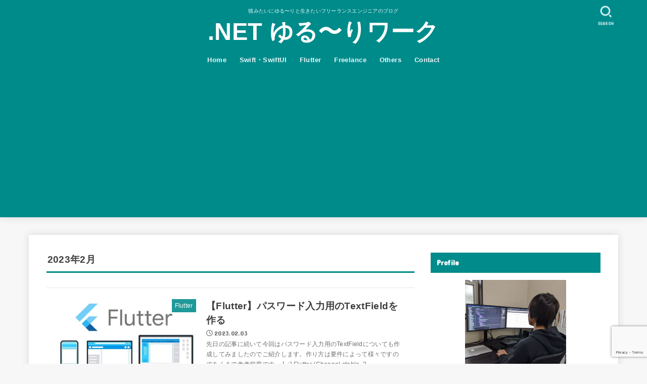

--- FILE ---
content_type: text/html; charset=utf-8
request_url: https://www.google.com/recaptcha/api2/anchor?ar=1&k=6LcdStIUAAAAAAsvO67wMjLL_cdmoxW084pb9-8v&co=aHR0cHM6Ly93d3cueXVydXJpd29yay5uZXQ6NDQz&hl=en&v=N67nZn4AqZkNcbeMu4prBgzg&size=invisible&anchor-ms=20000&execute-ms=30000&cb=ry8i8hh1gdmu
body_size: 48511
content:
<!DOCTYPE HTML><html dir="ltr" lang="en"><head><meta http-equiv="Content-Type" content="text/html; charset=UTF-8">
<meta http-equiv="X-UA-Compatible" content="IE=edge">
<title>reCAPTCHA</title>
<style type="text/css">
/* cyrillic-ext */
@font-face {
  font-family: 'Roboto';
  font-style: normal;
  font-weight: 400;
  font-stretch: 100%;
  src: url(//fonts.gstatic.com/s/roboto/v48/KFO7CnqEu92Fr1ME7kSn66aGLdTylUAMa3GUBHMdazTgWw.woff2) format('woff2');
  unicode-range: U+0460-052F, U+1C80-1C8A, U+20B4, U+2DE0-2DFF, U+A640-A69F, U+FE2E-FE2F;
}
/* cyrillic */
@font-face {
  font-family: 'Roboto';
  font-style: normal;
  font-weight: 400;
  font-stretch: 100%;
  src: url(//fonts.gstatic.com/s/roboto/v48/KFO7CnqEu92Fr1ME7kSn66aGLdTylUAMa3iUBHMdazTgWw.woff2) format('woff2');
  unicode-range: U+0301, U+0400-045F, U+0490-0491, U+04B0-04B1, U+2116;
}
/* greek-ext */
@font-face {
  font-family: 'Roboto';
  font-style: normal;
  font-weight: 400;
  font-stretch: 100%;
  src: url(//fonts.gstatic.com/s/roboto/v48/KFO7CnqEu92Fr1ME7kSn66aGLdTylUAMa3CUBHMdazTgWw.woff2) format('woff2');
  unicode-range: U+1F00-1FFF;
}
/* greek */
@font-face {
  font-family: 'Roboto';
  font-style: normal;
  font-weight: 400;
  font-stretch: 100%;
  src: url(//fonts.gstatic.com/s/roboto/v48/KFO7CnqEu92Fr1ME7kSn66aGLdTylUAMa3-UBHMdazTgWw.woff2) format('woff2');
  unicode-range: U+0370-0377, U+037A-037F, U+0384-038A, U+038C, U+038E-03A1, U+03A3-03FF;
}
/* math */
@font-face {
  font-family: 'Roboto';
  font-style: normal;
  font-weight: 400;
  font-stretch: 100%;
  src: url(//fonts.gstatic.com/s/roboto/v48/KFO7CnqEu92Fr1ME7kSn66aGLdTylUAMawCUBHMdazTgWw.woff2) format('woff2');
  unicode-range: U+0302-0303, U+0305, U+0307-0308, U+0310, U+0312, U+0315, U+031A, U+0326-0327, U+032C, U+032F-0330, U+0332-0333, U+0338, U+033A, U+0346, U+034D, U+0391-03A1, U+03A3-03A9, U+03B1-03C9, U+03D1, U+03D5-03D6, U+03F0-03F1, U+03F4-03F5, U+2016-2017, U+2034-2038, U+203C, U+2040, U+2043, U+2047, U+2050, U+2057, U+205F, U+2070-2071, U+2074-208E, U+2090-209C, U+20D0-20DC, U+20E1, U+20E5-20EF, U+2100-2112, U+2114-2115, U+2117-2121, U+2123-214F, U+2190, U+2192, U+2194-21AE, U+21B0-21E5, U+21F1-21F2, U+21F4-2211, U+2213-2214, U+2216-22FF, U+2308-230B, U+2310, U+2319, U+231C-2321, U+2336-237A, U+237C, U+2395, U+239B-23B7, U+23D0, U+23DC-23E1, U+2474-2475, U+25AF, U+25B3, U+25B7, U+25BD, U+25C1, U+25CA, U+25CC, U+25FB, U+266D-266F, U+27C0-27FF, U+2900-2AFF, U+2B0E-2B11, U+2B30-2B4C, U+2BFE, U+3030, U+FF5B, U+FF5D, U+1D400-1D7FF, U+1EE00-1EEFF;
}
/* symbols */
@font-face {
  font-family: 'Roboto';
  font-style: normal;
  font-weight: 400;
  font-stretch: 100%;
  src: url(//fonts.gstatic.com/s/roboto/v48/KFO7CnqEu92Fr1ME7kSn66aGLdTylUAMaxKUBHMdazTgWw.woff2) format('woff2');
  unicode-range: U+0001-000C, U+000E-001F, U+007F-009F, U+20DD-20E0, U+20E2-20E4, U+2150-218F, U+2190, U+2192, U+2194-2199, U+21AF, U+21E6-21F0, U+21F3, U+2218-2219, U+2299, U+22C4-22C6, U+2300-243F, U+2440-244A, U+2460-24FF, U+25A0-27BF, U+2800-28FF, U+2921-2922, U+2981, U+29BF, U+29EB, U+2B00-2BFF, U+4DC0-4DFF, U+FFF9-FFFB, U+10140-1018E, U+10190-1019C, U+101A0, U+101D0-101FD, U+102E0-102FB, U+10E60-10E7E, U+1D2C0-1D2D3, U+1D2E0-1D37F, U+1F000-1F0FF, U+1F100-1F1AD, U+1F1E6-1F1FF, U+1F30D-1F30F, U+1F315, U+1F31C, U+1F31E, U+1F320-1F32C, U+1F336, U+1F378, U+1F37D, U+1F382, U+1F393-1F39F, U+1F3A7-1F3A8, U+1F3AC-1F3AF, U+1F3C2, U+1F3C4-1F3C6, U+1F3CA-1F3CE, U+1F3D4-1F3E0, U+1F3ED, U+1F3F1-1F3F3, U+1F3F5-1F3F7, U+1F408, U+1F415, U+1F41F, U+1F426, U+1F43F, U+1F441-1F442, U+1F444, U+1F446-1F449, U+1F44C-1F44E, U+1F453, U+1F46A, U+1F47D, U+1F4A3, U+1F4B0, U+1F4B3, U+1F4B9, U+1F4BB, U+1F4BF, U+1F4C8-1F4CB, U+1F4D6, U+1F4DA, U+1F4DF, U+1F4E3-1F4E6, U+1F4EA-1F4ED, U+1F4F7, U+1F4F9-1F4FB, U+1F4FD-1F4FE, U+1F503, U+1F507-1F50B, U+1F50D, U+1F512-1F513, U+1F53E-1F54A, U+1F54F-1F5FA, U+1F610, U+1F650-1F67F, U+1F687, U+1F68D, U+1F691, U+1F694, U+1F698, U+1F6AD, U+1F6B2, U+1F6B9-1F6BA, U+1F6BC, U+1F6C6-1F6CF, U+1F6D3-1F6D7, U+1F6E0-1F6EA, U+1F6F0-1F6F3, U+1F6F7-1F6FC, U+1F700-1F7FF, U+1F800-1F80B, U+1F810-1F847, U+1F850-1F859, U+1F860-1F887, U+1F890-1F8AD, U+1F8B0-1F8BB, U+1F8C0-1F8C1, U+1F900-1F90B, U+1F93B, U+1F946, U+1F984, U+1F996, U+1F9E9, U+1FA00-1FA6F, U+1FA70-1FA7C, U+1FA80-1FA89, U+1FA8F-1FAC6, U+1FACE-1FADC, U+1FADF-1FAE9, U+1FAF0-1FAF8, U+1FB00-1FBFF;
}
/* vietnamese */
@font-face {
  font-family: 'Roboto';
  font-style: normal;
  font-weight: 400;
  font-stretch: 100%;
  src: url(//fonts.gstatic.com/s/roboto/v48/KFO7CnqEu92Fr1ME7kSn66aGLdTylUAMa3OUBHMdazTgWw.woff2) format('woff2');
  unicode-range: U+0102-0103, U+0110-0111, U+0128-0129, U+0168-0169, U+01A0-01A1, U+01AF-01B0, U+0300-0301, U+0303-0304, U+0308-0309, U+0323, U+0329, U+1EA0-1EF9, U+20AB;
}
/* latin-ext */
@font-face {
  font-family: 'Roboto';
  font-style: normal;
  font-weight: 400;
  font-stretch: 100%;
  src: url(//fonts.gstatic.com/s/roboto/v48/KFO7CnqEu92Fr1ME7kSn66aGLdTylUAMa3KUBHMdazTgWw.woff2) format('woff2');
  unicode-range: U+0100-02BA, U+02BD-02C5, U+02C7-02CC, U+02CE-02D7, U+02DD-02FF, U+0304, U+0308, U+0329, U+1D00-1DBF, U+1E00-1E9F, U+1EF2-1EFF, U+2020, U+20A0-20AB, U+20AD-20C0, U+2113, U+2C60-2C7F, U+A720-A7FF;
}
/* latin */
@font-face {
  font-family: 'Roboto';
  font-style: normal;
  font-weight: 400;
  font-stretch: 100%;
  src: url(//fonts.gstatic.com/s/roboto/v48/KFO7CnqEu92Fr1ME7kSn66aGLdTylUAMa3yUBHMdazQ.woff2) format('woff2');
  unicode-range: U+0000-00FF, U+0131, U+0152-0153, U+02BB-02BC, U+02C6, U+02DA, U+02DC, U+0304, U+0308, U+0329, U+2000-206F, U+20AC, U+2122, U+2191, U+2193, U+2212, U+2215, U+FEFF, U+FFFD;
}
/* cyrillic-ext */
@font-face {
  font-family: 'Roboto';
  font-style: normal;
  font-weight: 500;
  font-stretch: 100%;
  src: url(//fonts.gstatic.com/s/roboto/v48/KFO7CnqEu92Fr1ME7kSn66aGLdTylUAMa3GUBHMdazTgWw.woff2) format('woff2');
  unicode-range: U+0460-052F, U+1C80-1C8A, U+20B4, U+2DE0-2DFF, U+A640-A69F, U+FE2E-FE2F;
}
/* cyrillic */
@font-face {
  font-family: 'Roboto';
  font-style: normal;
  font-weight: 500;
  font-stretch: 100%;
  src: url(//fonts.gstatic.com/s/roboto/v48/KFO7CnqEu92Fr1ME7kSn66aGLdTylUAMa3iUBHMdazTgWw.woff2) format('woff2');
  unicode-range: U+0301, U+0400-045F, U+0490-0491, U+04B0-04B1, U+2116;
}
/* greek-ext */
@font-face {
  font-family: 'Roboto';
  font-style: normal;
  font-weight: 500;
  font-stretch: 100%;
  src: url(//fonts.gstatic.com/s/roboto/v48/KFO7CnqEu92Fr1ME7kSn66aGLdTylUAMa3CUBHMdazTgWw.woff2) format('woff2');
  unicode-range: U+1F00-1FFF;
}
/* greek */
@font-face {
  font-family: 'Roboto';
  font-style: normal;
  font-weight: 500;
  font-stretch: 100%;
  src: url(//fonts.gstatic.com/s/roboto/v48/KFO7CnqEu92Fr1ME7kSn66aGLdTylUAMa3-UBHMdazTgWw.woff2) format('woff2');
  unicode-range: U+0370-0377, U+037A-037F, U+0384-038A, U+038C, U+038E-03A1, U+03A3-03FF;
}
/* math */
@font-face {
  font-family: 'Roboto';
  font-style: normal;
  font-weight: 500;
  font-stretch: 100%;
  src: url(//fonts.gstatic.com/s/roboto/v48/KFO7CnqEu92Fr1ME7kSn66aGLdTylUAMawCUBHMdazTgWw.woff2) format('woff2');
  unicode-range: U+0302-0303, U+0305, U+0307-0308, U+0310, U+0312, U+0315, U+031A, U+0326-0327, U+032C, U+032F-0330, U+0332-0333, U+0338, U+033A, U+0346, U+034D, U+0391-03A1, U+03A3-03A9, U+03B1-03C9, U+03D1, U+03D5-03D6, U+03F0-03F1, U+03F4-03F5, U+2016-2017, U+2034-2038, U+203C, U+2040, U+2043, U+2047, U+2050, U+2057, U+205F, U+2070-2071, U+2074-208E, U+2090-209C, U+20D0-20DC, U+20E1, U+20E5-20EF, U+2100-2112, U+2114-2115, U+2117-2121, U+2123-214F, U+2190, U+2192, U+2194-21AE, U+21B0-21E5, U+21F1-21F2, U+21F4-2211, U+2213-2214, U+2216-22FF, U+2308-230B, U+2310, U+2319, U+231C-2321, U+2336-237A, U+237C, U+2395, U+239B-23B7, U+23D0, U+23DC-23E1, U+2474-2475, U+25AF, U+25B3, U+25B7, U+25BD, U+25C1, U+25CA, U+25CC, U+25FB, U+266D-266F, U+27C0-27FF, U+2900-2AFF, U+2B0E-2B11, U+2B30-2B4C, U+2BFE, U+3030, U+FF5B, U+FF5D, U+1D400-1D7FF, U+1EE00-1EEFF;
}
/* symbols */
@font-face {
  font-family: 'Roboto';
  font-style: normal;
  font-weight: 500;
  font-stretch: 100%;
  src: url(//fonts.gstatic.com/s/roboto/v48/KFO7CnqEu92Fr1ME7kSn66aGLdTylUAMaxKUBHMdazTgWw.woff2) format('woff2');
  unicode-range: U+0001-000C, U+000E-001F, U+007F-009F, U+20DD-20E0, U+20E2-20E4, U+2150-218F, U+2190, U+2192, U+2194-2199, U+21AF, U+21E6-21F0, U+21F3, U+2218-2219, U+2299, U+22C4-22C6, U+2300-243F, U+2440-244A, U+2460-24FF, U+25A0-27BF, U+2800-28FF, U+2921-2922, U+2981, U+29BF, U+29EB, U+2B00-2BFF, U+4DC0-4DFF, U+FFF9-FFFB, U+10140-1018E, U+10190-1019C, U+101A0, U+101D0-101FD, U+102E0-102FB, U+10E60-10E7E, U+1D2C0-1D2D3, U+1D2E0-1D37F, U+1F000-1F0FF, U+1F100-1F1AD, U+1F1E6-1F1FF, U+1F30D-1F30F, U+1F315, U+1F31C, U+1F31E, U+1F320-1F32C, U+1F336, U+1F378, U+1F37D, U+1F382, U+1F393-1F39F, U+1F3A7-1F3A8, U+1F3AC-1F3AF, U+1F3C2, U+1F3C4-1F3C6, U+1F3CA-1F3CE, U+1F3D4-1F3E0, U+1F3ED, U+1F3F1-1F3F3, U+1F3F5-1F3F7, U+1F408, U+1F415, U+1F41F, U+1F426, U+1F43F, U+1F441-1F442, U+1F444, U+1F446-1F449, U+1F44C-1F44E, U+1F453, U+1F46A, U+1F47D, U+1F4A3, U+1F4B0, U+1F4B3, U+1F4B9, U+1F4BB, U+1F4BF, U+1F4C8-1F4CB, U+1F4D6, U+1F4DA, U+1F4DF, U+1F4E3-1F4E6, U+1F4EA-1F4ED, U+1F4F7, U+1F4F9-1F4FB, U+1F4FD-1F4FE, U+1F503, U+1F507-1F50B, U+1F50D, U+1F512-1F513, U+1F53E-1F54A, U+1F54F-1F5FA, U+1F610, U+1F650-1F67F, U+1F687, U+1F68D, U+1F691, U+1F694, U+1F698, U+1F6AD, U+1F6B2, U+1F6B9-1F6BA, U+1F6BC, U+1F6C6-1F6CF, U+1F6D3-1F6D7, U+1F6E0-1F6EA, U+1F6F0-1F6F3, U+1F6F7-1F6FC, U+1F700-1F7FF, U+1F800-1F80B, U+1F810-1F847, U+1F850-1F859, U+1F860-1F887, U+1F890-1F8AD, U+1F8B0-1F8BB, U+1F8C0-1F8C1, U+1F900-1F90B, U+1F93B, U+1F946, U+1F984, U+1F996, U+1F9E9, U+1FA00-1FA6F, U+1FA70-1FA7C, U+1FA80-1FA89, U+1FA8F-1FAC6, U+1FACE-1FADC, U+1FADF-1FAE9, U+1FAF0-1FAF8, U+1FB00-1FBFF;
}
/* vietnamese */
@font-face {
  font-family: 'Roboto';
  font-style: normal;
  font-weight: 500;
  font-stretch: 100%;
  src: url(//fonts.gstatic.com/s/roboto/v48/KFO7CnqEu92Fr1ME7kSn66aGLdTylUAMa3OUBHMdazTgWw.woff2) format('woff2');
  unicode-range: U+0102-0103, U+0110-0111, U+0128-0129, U+0168-0169, U+01A0-01A1, U+01AF-01B0, U+0300-0301, U+0303-0304, U+0308-0309, U+0323, U+0329, U+1EA0-1EF9, U+20AB;
}
/* latin-ext */
@font-face {
  font-family: 'Roboto';
  font-style: normal;
  font-weight: 500;
  font-stretch: 100%;
  src: url(//fonts.gstatic.com/s/roboto/v48/KFO7CnqEu92Fr1ME7kSn66aGLdTylUAMa3KUBHMdazTgWw.woff2) format('woff2');
  unicode-range: U+0100-02BA, U+02BD-02C5, U+02C7-02CC, U+02CE-02D7, U+02DD-02FF, U+0304, U+0308, U+0329, U+1D00-1DBF, U+1E00-1E9F, U+1EF2-1EFF, U+2020, U+20A0-20AB, U+20AD-20C0, U+2113, U+2C60-2C7F, U+A720-A7FF;
}
/* latin */
@font-face {
  font-family: 'Roboto';
  font-style: normal;
  font-weight: 500;
  font-stretch: 100%;
  src: url(//fonts.gstatic.com/s/roboto/v48/KFO7CnqEu92Fr1ME7kSn66aGLdTylUAMa3yUBHMdazQ.woff2) format('woff2');
  unicode-range: U+0000-00FF, U+0131, U+0152-0153, U+02BB-02BC, U+02C6, U+02DA, U+02DC, U+0304, U+0308, U+0329, U+2000-206F, U+20AC, U+2122, U+2191, U+2193, U+2212, U+2215, U+FEFF, U+FFFD;
}
/* cyrillic-ext */
@font-face {
  font-family: 'Roboto';
  font-style: normal;
  font-weight: 900;
  font-stretch: 100%;
  src: url(//fonts.gstatic.com/s/roboto/v48/KFO7CnqEu92Fr1ME7kSn66aGLdTylUAMa3GUBHMdazTgWw.woff2) format('woff2');
  unicode-range: U+0460-052F, U+1C80-1C8A, U+20B4, U+2DE0-2DFF, U+A640-A69F, U+FE2E-FE2F;
}
/* cyrillic */
@font-face {
  font-family: 'Roboto';
  font-style: normal;
  font-weight: 900;
  font-stretch: 100%;
  src: url(//fonts.gstatic.com/s/roboto/v48/KFO7CnqEu92Fr1ME7kSn66aGLdTylUAMa3iUBHMdazTgWw.woff2) format('woff2');
  unicode-range: U+0301, U+0400-045F, U+0490-0491, U+04B0-04B1, U+2116;
}
/* greek-ext */
@font-face {
  font-family: 'Roboto';
  font-style: normal;
  font-weight: 900;
  font-stretch: 100%;
  src: url(//fonts.gstatic.com/s/roboto/v48/KFO7CnqEu92Fr1ME7kSn66aGLdTylUAMa3CUBHMdazTgWw.woff2) format('woff2');
  unicode-range: U+1F00-1FFF;
}
/* greek */
@font-face {
  font-family: 'Roboto';
  font-style: normal;
  font-weight: 900;
  font-stretch: 100%;
  src: url(//fonts.gstatic.com/s/roboto/v48/KFO7CnqEu92Fr1ME7kSn66aGLdTylUAMa3-UBHMdazTgWw.woff2) format('woff2');
  unicode-range: U+0370-0377, U+037A-037F, U+0384-038A, U+038C, U+038E-03A1, U+03A3-03FF;
}
/* math */
@font-face {
  font-family: 'Roboto';
  font-style: normal;
  font-weight: 900;
  font-stretch: 100%;
  src: url(//fonts.gstatic.com/s/roboto/v48/KFO7CnqEu92Fr1ME7kSn66aGLdTylUAMawCUBHMdazTgWw.woff2) format('woff2');
  unicode-range: U+0302-0303, U+0305, U+0307-0308, U+0310, U+0312, U+0315, U+031A, U+0326-0327, U+032C, U+032F-0330, U+0332-0333, U+0338, U+033A, U+0346, U+034D, U+0391-03A1, U+03A3-03A9, U+03B1-03C9, U+03D1, U+03D5-03D6, U+03F0-03F1, U+03F4-03F5, U+2016-2017, U+2034-2038, U+203C, U+2040, U+2043, U+2047, U+2050, U+2057, U+205F, U+2070-2071, U+2074-208E, U+2090-209C, U+20D0-20DC, U+20E1, U+20E5-20EF, U+2100-2112, U+2114-2115, U+2117-2121, U+2123-214F, U+2190, U+2192, U+2194-21AE, U+21B0-21E5, U+21F1-21F2, U+21F4-2211, U+2213-2214, U+2216-22FF, U+2308-230B, U+2310, U+2319, U+231C-2321, U+2336-237A, U+237C, U+2395, U+239B-23B7, U+23D0, U+23DC-23E1, U+2474-2475, U+25AF, U+25B3, U+25B7, U+25BD, U+25C1, U+25CA, U+25CC, U+25FB, U+266D-266F, U+27C0-27FF, U+2900-2AFF, U+2B0E-2B11, U+2B30-2B4C, U+2BFE, U+3030, U+FF5B, U+FF5D, U+1D400-1D7FF, U+1EE00-1EEFF;
}
/* symbols */
@font-face {
  font-family: 'Roboto';
  font-style: normal;
  font-weight: 900;
  font-stretch: 100%;
  src: url(//fonts.gstatic.com/s/roboto/v48/KFO7CnqEu92Fr1ME7kSn66aGLdTylUAMaxKUBHMdazTgWw.woff2) format('woff2');
  unicode-range: U+0001-000C, U+000E-001F, U+007F-009F, U+20DD-20E0, U+20E2-20E4, U+2150-218F, U+2190, U+2192, U+2194-2199, U+21AF, U+21E6-21F0, U+21F3, U+2218-2219, U+2299, U+22C4-22C6, U+2300-243F, U+2440-244A, U+2460-24FF, U+25A0-27BF, U+2800-28FF, U+2921-2922, U+2981, U+29BF, U+29EB, U+2B00-2BFF, U+4DC0-4DFF, U+FFF9-FFFB, U+10140-1018E, U+10190-1019C, U+101A0, U+101D0-101FD, U+102E0-102FB, U+10E60-10E7E, U+1D2C0-1D2D3, U+1D2E0-1D37F, U+1F000-1F0FF, U+1F100-1F1AD, U+1F1E6-1F1FF, U+1F30D-1F30F, U+1F315, U+1F31C, U+1F31E, U+1F320-1F32C, U+1F336, U+1F378, U+1F37D, U+1F382, U+1F393-1F39F, U+1F3A7-1F3A8, U+1F3AC-1F3AF, U+1F3C2, U+1F3C4-1F3C6, U+1F3CA-1F3CE, U+1F3D4-1F3E0, U+1F3ED, U+1F3F1-1F3F3, U+1F3F5-1F3F7, U+1F408, U+1F415, U+1F41F, U+1F426, U+1F43F, U+1F441-1F442, U+1F444, U+1F446-1F449, U+1F44C-1F44E, U+1F453, U+1F46A, U+1F47D, U+1F4A3, U+1F4B0, U+1F4B3, U+1F4B9, U+1F4BB, U+1F4BF, U+1F4C8-1F4CB, U+1F4D6, U+1F4DA, U+1F4DF, U+1F4E3-1F4E6, U+1F4EA-1F4ED, U+1F4F7, U+1F4F9-1F4FB, U+1F4FD-1F4FE, U+1F503, U+1F507-1F50B, U+1F50D, U+1F512-1F513, U+1F53E-1F54A, U+1F54F-1F5FA, U+1F610, U+1F650-1F67F, U+1F687, U+1F68D, U+1F691, U+1F694, U+1F698, U+1F6AD, U+1F6B2, U+1F6B9-1F6BA, U+1F6BC, U+1F6C6-1F6CF, U+1F6D3-1F6D7, U+1F6E0-1F6EA, U+1F6F0-1F6F3, U+1F6F7-1F6FC, U+1F700-1F7FF, U+1F800-1F80B, U+1F810-1F847, U+1F850-1F859, U+1F860-1F887, U+1F890-1F8AD, U+1F8B0-1F8BB, U+1F8C0-1F8C1, U+1F900-1F90B, U+1F93B, U+1F946, U+1F984, U+1F996, U+1F9E9, U+1FA00-1FA6F, U+1FA70-1FA7C, U+1FA80-1FA89, U+1FA8F-1FAC6, U+1FACE-1FADC, U+1FADF-1FAE9, U+1FAF0-1FAF8, U+1FB00-1FBFF;
}
/* vietnamese */
@font-face {
  font-family: 'Roboto';
  font-style: normal;
  font-weight: 900;
  font-stretch: 100%;
  src: url(//fonts.gstatic.com/s/roboto/v48/KFO7CnqEu92Fr1ME7kSn66aGLdTylUAMa3OUBHMdazTgWw.woff2) format('woff2');
  unicode-range: U+0102-0103, U+0110-0111, U+0128-0129, U+0168-0169, U+01A0-01A1, U+01AF-01B0, U+0300-0301, U+0303-0304, U+0308-0309, U+0323, U+0329, U+1EA0-1EF9, U+20AB;
}
/* latin-ext */
@font-face {
  font-family: 'Roboto';
  font-style: normal;
  font-weight: 900;
  font-stretch: 100%;
  src: url(//fonts.gstatic.com/s/roboto/v48/KFO7CnqEu92Fr1ME7kSn66aGLdTylUAMa3KUBHMdazTgWw.woff2) format('woff2');
  unicode-range: U+0100-02BA, U+02BD-02C5, U+02C7-02CC, U+02CE-02D7, U+02DD-02FF, U+0304, U+0308, U+0329, U+1D00-1DBF, U+1E00-1E9F, U+1EF2-1EFF, U+2020, U+20A0-20AB, U+20AD-20C0, U+2113, U+2C60-2C7F, U+A720-A7FF;
}
/* latin */
@font-face {
  font-family: 'Roboto';
  font-style: normal;
  font-weight: 900;
  font-stretch: 100%;
  src: url(//fonts.gstatic.com/s/roboto/v48/KFO7CnqEu92Fr1ME7kSn66aGLdTylUAMa3yUBHMdazQ.woff2) format('woff2');
  unicode-range: U+0000-00FF, U+0131, U+0152-0153, U+02BB-02BC, U+02C6, U+02DA, U+02DC, U+0304, U+0308, U+0329, U+2000-206F, U+20AC, U+2122, U+2191, U+2193, U+2212, U+2215, U+FEFF, U+FFFD;
}

</style>
<link rel="stylesheet" type="text/css" href="https://www.gstatic.com/recaptcha/releases/N67nZn4AqZkNcbeMu4prBgzg/styles__ltr.css">
<script nonce="eQsxbB81Q7NtZlM8inN_VA" type="text/javascript">window['__recaptcha_api'] = 'https://www.google.com/recaptcha/api2/';</script>
<script type="text/javascript" src="https://www.gstatic.com/recaptcha/releases/N67nZn4AqZkNcbeMu4prBgzg/recaptcha__en.js" nonce="eQsxbB81Q7NtZlM8inN_VA">
      
    </script></head>
<body><div id="rc-anchor-alert" class="rc-anchor-alert"></div>
<input type="hidden" id="recaptcha-token" value="[base64]">
<script type="text/javascript" nonce="eQsxbB81Q7NtZlM8inN_VA">
      recaptcha.anchor.Main.init("[\x22ainput\x22,[\x22bgdata\x22,\x22\x22,\[base64]/[base64]/MjU1Ong/[base64]/[base64]/[base64]/[base64]/[base64]/[base64]/[base64]/[base64]/[base64]/[base64]/[base64]/[base64]/[base64]/[base64]/[base64]\\u003d\x22,\[base64]\\u003d\x22,\x22wpPCkcODw59iKDJjwovDv8KEeQdLeWHDq8Ocwo7Dgy5/LcK/wpLDncO4wrjCkMKELwjDj0zDrsOTMMOIw7hsSmE6YSHDn1pxwonDv2pwVcOHwozCicOtejsRwpQ2wp/DtSvDnHcJwpkXXsOICBFhw4DDrWTCjRNgR3jCkzR/[base64]/DicOQwqgcbX/[base64]/[base64]/wodiQhrDlAswEsKqS8OTVcKtw5gyw7w3wr/CmUt3SEbDn3oow4RvExZ4GMK6w4LCvAMsYnrCiWfDpsOZFcOQw5LDoMO/[base64]/DvTnCsxAXK8KfSwVow6LDhcKKT8Ovw6xMw7pHwqHDtU7CssORDcKDfXB2woR5w50HZXk3wrN8w7/DjEUzw7JzVMOgwrbDocOdwpJLScOuVT5JwrIKecOWw7TDkjTDgFUVBS9/[base64]/wrTCpsOJDXZrKzrCosOcwqMUADEtSwTCtcO6wr7DpMKxw5bCgAXDp8KLw6nCiFU8wqzCgcO+w4vCpMKhC3XDncKbwp0yw5gewoXDgMOzw6Mow7J6FVpkHMOqRx/DsHXDm8OhDMOHaMKHwo/CgMK5CMOCw5JGHMOFFEDDsS40w40vZ8OmRsKJK0kfw70JGMKyN0zDocKFQzrDksK9S8ORa3DDmFxXBWPCvRLCo3ZkIMOoO00mw5/DjSnCicO9w6osw4dgwpPDpsOIw4RQTDXDvsOrwojDhWjDhsKDRsKCw7jDu2/[base64]/bXvDo00ywrV9TcOeXsOeZ1pfRcOgwoTCgE5gUsKXesOoQ8Onw48Cw4tOw5jCjFwEwrFYwqHDlwnCmcOmNVXCkAUww7rCkMOzw41tw4xXw5E8DsKYwp1tw7jDqUrDsWoVSjNOwq7CrMKKaMOQYsO5dcO+w5PCgUnChnzCqsKoelguUHnDqWdKGsKVGgBED8KvB8KMQW8/MiAoaMOqw5YIw49Sw6XDq8KPEsOswrElw67DiGBQw71KccK9wrs6Y0E8w4QQasOfw7hEYsK/wrrDqsONwqMBwrkXwop0RTsBN8OIwps3HMKYw4PDvsKmw7BRDMKKKzU3wqETQsKJw7fDjwgFwpDDt34vwq4dwpTDnMKiwqHCiMKCwqfDhhJAworCrHgFDSfDnsKIw68kVm1fCHXCqQLCpWBVw5B4w7zDu2E4wobCg2/DuUPCpMKXTibCokrDrRsDdD3DqMKARVBiw5PDl3jDpEjDn31pw73DlsO6wqPDtCphw6cHUcOTNcOPw6PCgMKsc8KGVsOFwqvDj8KnJ8OGcMOTQcOGw5jCnMORw6lUwpfDnwNlw7h8wpwcw7lhwrLDng7DnDPDp8Omwp/Cumk0wr7DhsOzZmhhw5LCpH/CoyXCgGPDjFITwoYYw6pawq4FE35IPnJhE8OVBcOAwoETw4LCrFpuKCYDw4PCn8OWD8OzZGUvwqDDiMK9w5PDrsOywoAxwrzDksOvFMK9w6jCtcOFVQE7w4zChW3CnB/[base64]/wq8Oe2PDu8O2w6TDjMKZGcKTwpRSwozDsxzCpiYHGVpGwprDlMO6w5jCgsK+wow2w69vEcOLRlnCocK8w501wrPCtGfCiUU3w57DnX92KcKVw5rClGtAwrI6OMOyw7FUIS1uJgZAY8KffH4pY8Ktwp4XRm5jw5x3wq/DvsK/[base64]/[base64]/CtA9fw6Maw7PCmMKBWcK/W8Kaw5xvGlMowqTCrsKLwqXCnMO1wqJ5OQJFXcKWF8Ojw6BYSzAgwp8iw7LCgcOdw5Bow4PDjStGw4/CqEkMwpTDosOZAGnDiMONwp1Uw5zDoRnCpkHDvcKbw6RiwpXCvGDDksO5w7oHS8KRbS/Ch8KZw4AZOsKiIMO7wqJMw7F4EcO5wqZnwo4EXE3CtQQqwo9NVQPCnjlNMCbCkDbCnxU6wosewpTDlhhvBcOVdMK7RBHDp8Onw7fCoRNgw5PDt8OEHcKsI8KIQgYkw7TDssO9EcKlw5J4wr8HwqzCrCbDolwLWnMKcMORw7sMEcODwqzCi8KCwrYfdDUNwp/DggLClMKWG0B4KWbCvDjDr1wnfXxww7nCvUlUecOIaMKWI0vDicKWwqnDpx/DkMKZP1jDqcO/wro7w5dNQwFdCy/DtsOISMOHZ2B7KMORw51rwrvDvhXDoVdnwr7Cp8KVLsKUDWTDrHRxw4d+w6PDm8OfWh7Cj0NVMsOHwqDDqsOTb8OKw4nCnwrCsApKDMKBUwQuVcKMRcOnwrVBw49wwq7CtsK9w5TColoKw5rCgmppQsOmwoc+UMKkBWNwWcOiw7/[base64]/[base64]/DqMOuw7/DliLCnkUow6cFTG7CiAdUTsKew6Z0w6HChMKLfFEMDcOvC8Oxw4rDkcK+w5HCnMOTKD/DvsKRRcKSw4/[base64]/DisO3MWLCtxXDusKvKsOPSn4DwrjCmkoyw7Yqwpk0w5DCr3zChcOrScKSw5sWYgQ9E8O1fsKtIErCqlNJw7ABR3prwqzCsMKjeRrCjnjCuMKSK1XDpcO/Si9jF8OHw6HCkSFCw5jDhcKnw7nCtk4IaMOlfFc/RBkZw5AEQXRbUsKAw4FoBWdDf0nDmMK7w5TCh8K8w6NhfAs4w5DCkibCgRTDpsORwpoVPcOXOy15w61QJMKNwqwsNsOhw5I8wpHDp1fCkMO2TcOcX8K1N8KgU8OAT8OQwpgQOVHDqHzDlVsuwrJdw5EbCWJnMMKrO8KVNcOqXcOKU8Olwo/CtHrCosKnwpsod8OkHMKZwrgMMcKIH8OJw67DhDs4w4I8CyDCgMKse8O2T8OBwrJowqLCsMKkGUVIccKfcMOOWsKudlMgPsKCw6PCoB/DksK9woR9EsOiAl8vScODwpPCh8OLR8O8w5w8OMOMw5MnW0/DjkrDscO8wpJ0b8Ktw7AuGi1ZwrgVCsObB8OGw5IfJ8KcMSgTwrPCucKIwrZSw6HDmsKoLHvCvXLClVUJOcKuw4I1wrfCk2IlDE5sNGgMwo8aOmkPJcK7G1UFHl3DlcK3a8KmwoPDkcOQw6jDoQcuF8KSwp/[base64]/CnR87KMOYw4JBwrXDmDc0w5jDhcKHw4vDvMKpw69cw6fCoMObwpxkJERMJnJkdAPCrThCAWsZdyUPwrtvw7xvXMOyw6oHFCLCrcO1P8Kiwrcww5M/[base64]/CpylYwpvDqMKaMMOnwpMxIMKOwpLDssOKw5PDnSTCmsKmwptxahHCn8KwbsKfWMK5f1IUCQ16EATCp8Kew6jChg/Dq8Kpwpp2WcOkwohBJMKpdsOobsOiBxbDkG/DtMKEFXDDp8KMH0kZYsKjMzZoRMOyEwvDu8Kow4Uyw5jCk8KRw78zw6gAwr7DpXzDqFDCqMKAY8KVBQnCkcK3B1rDqsKIJsOawrQOw71gKl8aw6N/AAfCnsKew6LDolsbwp1ZaMKxJsOxLsKSwrM2E15Rw5PDlsOIIcK6w7rCo8O3QFVMQ8Kdw7jDsMK/w53CisKWNEXCiMORw43ChmXDgATDiCYwVx/[base64]/[base64]/[base64]/[base64]/[base64]/Do3/[base64]/DtnBDc8Obwo0ow4J+GcOgXcONwrnChcKnQF3CkT/Cg3DDusOgC8KEwr0BVAbCjADCvsO3wpnCs8KDw4jCq3LCtMOQwo/CkMOUwpbDqsK7B8OSVhMHJhPCg8Olw6nDixJ2dhpxMsOiAUcZwqHDty3DnMOlwrrDsMKjw57DqAHDhy0lw5fCrzjDomsjw5rCksKnX8K1w5HDlsOkw6M0wpQjw6vCihoCwo1nwpR0c8KXw6HDo8OMGMOtwonCjTrDosKow47CncKgK3/CrcOCw6I3w5hfw5Qew7sCw7LDgUbCgsKKw67DqsKPw6DDr8Oow4Vow7bDigLDmlIQwo/Dtw3CrcOGQCdsTwPDsm7DuWo2DCpYw5LCo8OQwobDisKcc8OHChB3w4BHw5gTw63Dt8KOw7VrO8OFbm0XPcOew7wRw7V8QidrwqwdVsOFwoMgwr7Cq8Oxw7clwoHCscOUSsO/dcKta8KAwo7DkcOewoAucg0Ccn8WE8KBw6XDvMKJwpXDosOXw6Vdwrs1C20rXx/CvgRBw6oCHMOJwp/[base64]/DixlvGRlcXkJyX8KdwqUTwoIwf8Orwqw0wqFrfRvClMKfw5dAwphYA8Ovw4/DvDcOwqXDknvDmj9zBGo/[base64]/[base64]/DlcO+ZgjCgcOHEkFxw6TDr1PDiGvDj0EwwrNswrgEw4N/woDCjlnCuhPDs1N9w7tgwrwBw4DDv8KJw6rCv8OVEFvDhcOcQzgtw4V7wrprwqt4w7Y3HlNGw6/DpsKSw4HCk8OAw4NGLkhvwqxCTVXCmMOawpzCqcKewoAAw4gaI1JPBAcpYHp5w6RXwpvCpcKPwpXCqibCj8K2w7/DsXp5w5xCwphywpfDvDfDmsKWw4rCo8Oqw4TCnT08QcKOS8Kfw5IMdsOkwrDDkcOVZcOnYMKMw7nCoSYPwqlxwqXDmMKEG8OwGHrCisOIwpFTwq7Dv8O+w5rDoyIaw7bDn8Olw7Quwo7CuhRpw4paBMOXw6DDp8KePhDDlcOFwoh6a8Oee8K5wr/[base64]/DukDDtCtVbmwGWsOSwpjDvcKFPwDDgMKJL8OCEMO/wqfDkhkndiVnwpDDmMO9wrZxw6TClGDCqgbDmHUYwqvDsU/DphTDgWk6w48IC3JEw6rDqhHCusOhw7LChyrCjMOgEMOvOsKYw7EMc0Mpw7pywpodWBnDjHfCiXPDiw/CtyLCgsKJNcOKw781wpXClGLCk8Klw7dRwrPDvMKWIF1LAsOlHcKDwr8pw7YJwpwWbErCiT3DlcOMQijCoMOkb2VEw7txRsOuw7MjwpRkJ28ow53ChDXDvy7CoMO+BMOlXn3DuCo/[base64]/w4DDmcKew4bCucOmHS7DscK/aE3CvhjDt3TDkcOMw57CnixEwrASdD1FGsKFD0TDkH4iejfDmcKswpXCjcKnJjvCj8OBw7Q0esKAw6jDt8OMw5/ChcKPbsOEwqtcw40pwpvCm8KlwqLDhMK/wq7Ck8Kswo/CmgFONB/Ck8O8XcKoYGtnwpZwwpHCsMKVw5rDpyvCksKBwqXDtgIIAUgLbHzColfDnsO0w6hOwq8/[base64]/[base64]/w49vGcOzHcOVwo98wrkzw7ENw7bDqEvCrsOAZsKTMMO8MwnDj8KGwpx7OWrDrFBlw7xKw4vDjHIfw7ExWktBMFDCiTY3X8KMLcKdwrJ1S8OGw4nCnsOew5h4FiDCncK/w63DucKMX8KhJQ5RFm8GwoRcw7hrw4dAwq7Dnj3CmsKKw68Gw6VgR8O9LR7DtBVUwq/CjsOWwonCkwjCv2cCIMKzU8OfBsOBacOCB2XDm1QFYmsYQ0rDqE1WwqDCmMOFacKZw45TV8O4JsO6UMKnUwtOUWccLy/[base64]/DcKYMsKawpPCiDoucyfCpnPDkHIZw4sYw4/DkXhTXGUONcKvw5hsw6x7wrA0wqPDv3rCgSrChsKIwoPCpxFwZMKWw4zDmQd5McOHw4jDscOPw73DlWvCo1R/esO+T8KLBcKFwp3Ds8KKExtYwp7ClMOHVjsxK8KxPC/ChUgnwoJCc3pEUcK+Q23DjG/CkcOFTMO1TgrDjn4sc8O2VsKJw5fCvHpwecOAwr7CrsK/w6fDvBB1w5peHsO4w5ElAEvCrRtSRElFw5NRwoIxaMKJETFAMMKRd1XCkmV/[base64]/CqsKqwozCtRVyw6Q3wozDsjzDnDlKwqnChMONTMONOcKvwp5ECMK1wp89w63CtMO4N0BESMO4f8KUw7XDo0Row4sfwrzCnn/[base64]/JsKLwoPDvFDDiMKiwozCuQ8nY8KhwpZLYi/[base64]/e8KWwq7DtsOAeMKuLcKWBURJw6HCjMK+wozCqsKLHznCvcOhwpZ9esOIw6TDh8Oxw4JsHxjCl8KLDBQnDiDDtMO6w73CvsKZe1EEVsOIRcOLwptewrIgYjvDg8OBwqMEwr7Cln7DkkHDi8KBaMK0WUAkRMKDw51jwozDjm3DnsOrQ8KAahPCk8O/[base64]/[base64]/DohEnwpzCqGxuw40wB3ZNcgsDwpTCisKLGQsKwpfCrX1Hw7U3wp7CjsKAZCLDjsKowqTCqnHClzlGw4fCtMKzLsKbwr/Cv8O/w7x/wpZ2B8OfL8KtHcOTwq3CssOww6fDn2LDuCjDssO1E8Kyw7zCosOYWMOywp14RmfDnUjDjFVow6rCiy9Rw4nDiMOBNcKPcsOFF3rDi0TDj8K+JMORwrksw5/DtsKsw5XDoDsLR8O/VW3DnG3CmVPDmU/[base64]/w6zDlcOuwprCrcOsUCnDk1HCvMO1w5dAwr/DrcK3AC1WFU1Pw6rCulwadB3CuFU0wqbDhcK1wqg7C8KXwpxAwoRsw4cpTyPDk8KMwrQqTcKtwq89QcKAwpZnwovChgx7IcOAwoXCqMOJw4Jyw6DDuhXDvmVdLBgqA03DmMKiwpNadl9Ew6/[base64]/Do2/DvDHCksKzWmjCjn4yGcKpwoB0w7LCsnzDlMOpPkHDu1vDhMKsVMOvMsK0woLCjmoWw6Q5wokBCcKrwp9owrDDvGDCmMK0E07CuQYsRcOpEn3DpwUwB0hERMKqwpLCs8Omw5x2FVnCn8KYcD9Vw7soEkPDmkHCisKWYMKCQsO2ScKjw7bClSjDil/[base64]/D8K1aMOtbcOUw4fDq8Ojw77CuGMEw6ozDFtqf1QAG8KyecKbJcKtScKIdV8hwpAmwrPCksKdNcODdMOowp1kFMKVwrIjw6jDjMOPwqFVw78xwoXDjQIncSzDh8OncsK2wqbDm8KCM8K/XcOEI0HDo8KbwrHCgFNQw4rDr8KtGcOvw7sSAMOew7/CuwZaEVMxw7cia07DtVN+w5LCj8KgwpINwqLDlMOqwpPCpsOBIWrDlUHCoC3Dv8K/w5JEYMK5YsKFwqo6DgLClzTCkEZow6N+IynDhsKXw6zDjE01KB0ewrNVwoglwp5OG2jDnh3DigRiwqBnw7cRw7B/w47DmVDDncKpwo7Dp8KAXgUWw4/Dtg/[base64]/[base64]/[base64]/Cn2dwLcO0a2nCrCUiw5vChMKLRnwAVcKYwrg8w50VJS/DjMKRCcK7VWLCl1jCusK5w7VHEVkrUhdOw7ZBwrhawrTDr8Khw6vCujXCsCVTZsKKw44YdR7CoMOtw5VEACQYwrUGUMO+QDbCklk5w6HDkyXCh0UDZGEtEBbDuikOw47Dr8O1O0xmGsOGw7lVasKSw4LDr2IDCnEsWMOuVsKIwpTCnsOQwrAEwqjDpzbDvcOIwrc/w4Itw7UTTDPDs3p3wp/Cg3TDhMKRZsKDwro3wpnCi8K2Y8OnasKIw5x6UE/DpQUtJMKoc8OfNcKPwo0jBkbCnMOkRcKTw5jDusO0wpQLCzB7wpbDj8KYf8O2wpt1OkPDnFPCksOrWsOzCEIBw6bDpsKYwrs+S8OswpZpH8OQw6BiC8Knw4F9d8KeSDQow61Hw7bCh8KQwqjClMKrE8O3wqPCgF15w5/CliXDosK0U8KJA8O7woAjOMK2IMKww5MxEcO3w5zDscO5dRt4wqtNH8KTw5FBw4t2w6/DmiDCtC3CrMKvwprDmcKSwqrCvX/CscKpw4rDrMOLR8O+BGBdNBFhPGHCl3h8w7rDvGTCnMOEJwkdQMOQWA7DnEHCp1/DgcOzDcKqXzXDrcK3ZRzCgMOwJMOJW37Cl0TDuCjDqxciWMKowrN2w4jCvMKvw6PCqFDCsQhCFB4XGHRGXcKDWx9jw63Cp8KQKwtLHcOoAAtqwo/DpsOgwpVlw5DDoFbDugDCpsKMAEHDiE5jMGtVOXoaw7Muw5zCjFLCpsObwrHCiXchwo/[base64]/OcKSQQsWw6HDhsKvw4towqhTFsKgVDPDvgDCj8Krw65lc1PDicKcwq0xasOGworDhMKlSMOpwo7CkRQRwrzDkwNfJMOpw4fCncOiLMKwAcOSw4hefMK/w50ZWsOowr/CmmTDm8OdIAfCkMOqRsOiMMKEw4jDgsOWfSTDnMOlwp/CscOqccKywrDCucODw5Z8wq8zEA0Bw6pdRHkhWC3DrmHDh8KyM8KYfsKcw78RBcOBOsKjw4QUwoHDiMKnw5DDtwTCtMO/DcKKPzdiUUbDt8KUEMOMw4bDnMKzwohtw7fDtwoyAUzCmA0qREUuYlcdw6gIE8Ogwo53Dh/CqwjDlMOHwrFqwrFxfMKrZFPDiyMtacKsVAVAw57Cl8OtNMKSAkMHw752JSzCucOjXF/DnxIRw6/CrcKvw7R5w4XDqMK+D8OgRELCunDDlsKXwqjCqHQlw5/Dj8OTwqbCkRR9wrQJwqQBXsOjNMK+wr7Co29bw6IOw7PDgSgqwqDDscKiWmrDi8KOI8KQBTZMKkrCkCV8w6bDvsOjd8OqwqjCkcOyDwIcw5YZwrMNLsOLEsKGJRk+DcOeVl0Qw5EWM8Oqw4/DiAhLZsOKYMKUDcKCw5A2wr4UwrPCn8Otw57CrgsfZGrDrMKVw4EAwqYlRwnCjy3DkcOyVx/DpcOBw4zCu8KWw5bCshszezQEw6F4w6/[base64]/DucOtDcK3KRnCocOzwojDhgDDrcKwTgY4w5ssWV3CsXgFwrRcAcKfwoRMAsO/[base64]/w6ArXcOJw53Do0DDjgEEGsK+IcK3wqjCmcKiwqbCiMOswoHCksK6d8KOEiwzJcKQLnXCjcOiwrMXex4hCXnDqsK9w4PDkx9ow5pkwrkiThvClcOtw7zCjMKvwrwcLsKswqzCn1DDucKNRBIRwrzCu185EsKuwrU5w75mdcK0ZB5pUEp9w7ppwq7Cij0mw5/Cv8KeCGPDpsKgw77DvsOGwpjCjsK2woowwp5ew7/DlnlewrTDgwITwqHDnMKewrs+w6LDkAF+wq3Cu13Dh8KCw5EgwpUOBsOEXjRowpfCmDHCoGrDmWfDk2jDv8Kfc1F1wqkkw6fDmjnClMKowogpwppzfcOqw4zDv8OFwpnCnz8Cwr3DhsObTig7wovCnyZyVhdqw4jDjBEwMk7DihbCnHbDnsK/[base64]/Cs8Ocw5PDmxLChsKTGcOYNWLDl8Ocw7DDtMO5w5zDnMOowpkWMMKawo0nFwAJwqs0wpI1CsKiwrjDlkHDkMKbw5vCkMOWJwFJwooEwobCssKwwoMoF8K/LWfDr8O3w6HCm8OMwovDmCfDjV3DpsOow4LDsMOHwoIKwrBlPcORwoYtwoN+X8OVwpwwXsOQw6NrasOawolLw792w6HCmArCpSrCnzbCscK6c8OHw5BKwpjCrsO8N8OvXTUOBcKsAil3d8OEAcKQScO0FsOdwpjDmWzDmMKNw7jCvyLDvzxTWjPDjAksw7Z0w4QSwq/CqQTDgT3Dv8K7EcOHw65gwrnDr8Knw7fCvWBYRMK1JMOlw5rDosOiATF1JEXCo1siwrXDvEl8w77Cl0rCnXF/w7UqT2DCqcOow54Mw57Dsw1JTMKZHMKnRsK4NSEfCsK3WsOGw5ZjdjjDlWrCv8OeXW9pOhpUwqpFP8Oaw5pDw5/[base64]/YQPDvcKkTVHDs8OSQ09RwovDsFtIw7HCmcOOCMOawoLCo8KrTTobIMK3w6EFAMO9NWp8JsKfw6PCgcO/[base64]/w7tmw7dwwo/DpcO2a8K5woIgE8O7wpI/[base64]/Okp/w5PDoktlw7zDtRZkw5jDmsOeKmLDvm7CjMK0F0d2w63CvMODw6dpwrXCtMOJwrhaw7bCj8K/DVlEKyx1LsKvwq7DhzgQw5QLRmTDlcO/fcONJsO4Qjd2wpjDlxt+wpnCpwjDgMK0w5g2ZMORwoJ4bsK4YcKiw44Jw53DhMKQWw7CrcKew7LDjcOswrHCscKeWWM1w7BmdF3Ds8KowqjCmsOFw7DCqMOOw43ChR3DjGpbwpLDgcO/LSVXLwPClDkswqvCoMKhw5jDrGHCmMOow4Vrw6PDk8K0w5hiUMO/[base64]/wos0HzZVaBgiL8OTR8OnwrXDusKDwrzCqUvCosOEF8KFHMKkAsKtw6TCmsKhw7DCv23CpB4uE2lCbFLDhMOjScOZBsKtOMOkwq8NIH1+W2rCi1/ChlRLw57Dh0B8ZsKhw67Dk8KgwrJhw4JPwqrDgcKQwqbCucOuN8KPw7/Dr8OQw7QvayvCnMKGw7DCuMO6BHzDssORwrnCgMKLZyzDrgZmwot+MsK8wpXDtA5mw40OdsOjIHoFTllIwpfCnmx1EsOUdMOCe146WDlACsOtwrPChMKVKsOVPgY3WnfCuSMPUhLCrcKAwq3Cun/DnkfDmMOswr/[base64]/CnjRvIsOdw4pTwrHDmsKIw6HDsDsmw6bCq8Ouwoh/[base64]/Dj0zDsWc0esO2Pi/Dr8OxwrTCmTMzwq/[base64]/Dr2oDwoPDtMKlwpFBw7lWFEzCs8KNw4QqP1Qoc8K6wrnDsMKaPcKaGMOjw4MmPsKOwpDDk8KWMUdEwpfCkH5Vcw5Ww53Cs8OzCsOVbR/CqH9GwoYRHXPDtMKhw6JjfGNFGsOew48bY8KLNMOYwoxmw4dTejfCmwh9woLCqsK8B2Akw50mwq8xaMOlw73ClUfDsMOAe8OBwoPCqRt/czLDpcOTwp7CvETDhHAgw7dPOG7CmMOxwrU9R8KsHcK4AV9Cw43DnHoqw6NQIi3DkMODI2dAwrUTw6jChsOYw4UXwqjDscOfZsKEwpsDNDYvJyt/[base64]/[base64]/DljkkwrDDssO8w55dUA/[base64]/[base64]/Cs8OIw6F1TcOJwqDCmW7Co8O2AwzCiWVUwr/DvMKVw7l6wpMSE8OCLnFPDcKuwrUiOcO3bMOww7nCqcOTw7vCoQpUCcOSTcKcf0TCuFwRw5oCwqoOHcOowrzCkVnCijlFFsKeEMKpw79ID2lCJ3wtDsKcwq/CpXrDpMKEwpDCknEHDAUKbU5Qw6oLw4HDo3dWworDojbCiUXDvMOfWsO6GsKUwoVJfDrDjMKvM3PDp8OQwoDDmg/DoUMzwpfCojBUwofDowLDpMOtw41Gw4/DrsOQw5FPwrklwo1uw4NrAcKlDMOVGk7DoMK5Nl5Qf8Khw5Nyw63DkkDCiR13wr7Cl8O2wqdHPsKmMyfDqMOyNsOUYi7Crn/DicKUSANzLxDDpMOzFGLCjcOcwqjDvA3CrhrDk8K/wrluMR06CMOfL1FZw597w7tOTsKOw51+VV7Ds8Ocw5bDk8OHT8KGwpwLTU/Ch03Cq8KKcsOew4TDgsKIwpnCsMOFwp/[base64]/CoX/Dhx/DrsK6w6HCp8Oswr5iw71SC1nDlF/[base64]/DojIXw5JZFsKPWgbCt8K/E8OddWDCjx/CvgsfERNQCsKdHsKZw6YCw4AAO8ObwpPClmYvG37DhcKWwrcDLMKdEVDDtMO3wqjDiMK8wo9iw5B2QVYaVX/Cj1/CpVrCkCrCg8KFU8KgZ8OGMC7Do8OJUXvDoSluemXDk8Ksa8Oewr8FMl0NSMOMc8KWwqo1CcKEw77Dm3h3HQ/[base64]/[base64]/dMKuWRzCm8KPwo1owpLCm8O1BcKTwrrClsOTwo8WR8KMw4kRTDPDjT8BfMK4w7nDsMOqw5c8A37DuQDDmMOCXEnCnTFwd8K6In/[base64]/[base64]/b24kwoDCrcOFQMO9wqcML8ORZyrChMKQw7zCixLClcKsw5DCvcOvFMOQeBR7eMOLMX8Pw418w5nDoApxwo1Uwr0jeHjDqMK2w5BIKcKjwqrDoS8AecOVw4TDoF/[base64]/CsUg4w6DCusO9TMKfw5Mvw6fDgMOTeR9sbcKWw7nDq8OcVlczfcOywpJbwrDCrnzCmMOdw7BEc8KVPcOnBcK7w6/[base64]/DsMOGw4kNWcO1woNhw5vCs3/[base64]/DpljCoMKtMMKHw4cmYAsLPB7DqR8oOD3DiizCqmEAwqUTw6TCkTk2YsOTEMOvfcK2w5/[base64]/CmsKrGMKMw4vDtX1rwoHCkcOuwrhcfT/Cr8OuVsKFwoPCqlXCihsbwpMBw79dw6tGeB3CimtSwpDClsKBc8KEF2/[base64]/DmMOdw5hBw58QwofDm8KRw4QRPT8UWsKww5Ehw5/CkQw5w7IDdcO2w6MowrsqUsOoSsKFw4DDkMK4dsOIwowNw6DDncKNPQ4FH8KrLTTCu8Orwpxpw65WwpRawpLDjsO5K8K3w7LDpMK5wqNlfmzDiMK8w5DDr8KwBzMCw4TCv8KjMXHDpsOmwprDjcOIw7XCjMKrw7VPw6fCg8KQOsOhT8O/[base64]/[base64]/DgljDrsOhw63Dr3hGw5BZLcOSw7vCtEcqwrrDj8KFw5t7wprDq2rDu1fDmzLCgsORwp7CuQbDrMORIsOWWg/[base64]/Ck1Vww6kHw6AfMcKHw78ew7d2w4jCtw8TwqLCk8KCbHjCqk4EHD4Jw7t8OMK/VhkYw5xEw5DDqcO+GcKDQcO4OR3DnsK6Qj3Cp8KtK004AMOZworDpiHDlHA4N8KHTUbClMKSaz4YUcOvw4jDocOAMk98wrTDthXDn8K9wr3CoMOiwpYdw7nCoVwKw4VMwqBMw7s+UgrCosKEw6Mew6FkSBo6wq0cN8OZwrjDoy5WIsOWZsKRMcKIw6LDmcOoDMK/IMKywozCj3PDrnnClSDCt8KmwoHCjsK5FHfDm3FZT8OmwoXCgDZbWyFUWmFsS8KqwokXDBYZGGw7w4AWw7gMwq4zP8Oxw78pIMOwwpZhwrPDgsO0EkkUYAfCpiIaw4rClMKQblRTw7wrN8O4w4nDvlDDiWN3w58xP8ORIMKkGBrDvS/DnMOPwpLDq8K7IS9/Ai17w4gSw7B6w5fCsA\\u003d\\u003d\x22],null,[\x22conf\x22,null,\x226LcdStIUAAAAAAsvO67wMjLL_cdmoxW084pb9-8v\x22,0,null,null,null,1,[21,125,63,73,95,87,41,43,42,83,102,105,109,121],[7059694,373],0,null,null,null,null,0,null,0,null,700,1,null,0,\[base64]/76lBhnEnQkZnOKMAhmv8xEZ\x22,0,0,null,null,1,null,0,0,null,null,null,0],\x22https://www.yururiwork.net:443\x22,null,[3,1,1],null,null,null,1,3600,[\x22https://www.google.com/intl/en/policies/privacy/\x22,\x22https://www.google.com/intl/en/policies/terms/\x22],\x227JVm1cdOiGQNqcst5IePVlP4rb2b64R2QWefSAPQ5ag\\u003d\x22,1,0,null,1,1769813994341,0,0,[68,243,78,12],null,[153,182,84,54,206],\x22RC-OyqrrOVCXzWyxQ\x22,null,null,null,null,null,\x220dAFcWeA7SRsVB-gKSw5GGWeOPHfP2n1E1SZLBaQokve4vad07Qr66H4Kd-aeQzrTxvTh2w9yJ9Tt_ywxz0Cx8Xt_YKlFI9UGvqA\x22,1769896794399]");
    </script></body></html>

--- FILE ---
content_type: text/html; charset=utf-8
request_url: https://www.google.com/recaptcha/api2/aframe
body_size: -273
content:
<!DOCTYPE HTML><html><head><meta http-equiv="content-type" content="text/html; charset=UTF-8"></head><body><script nonce="gOWYnJ3noyWtYY6oVli46g">/** Anti-fraud and anti-abuse applications only. See google.com/recaptcha */ try{var clients={'sodar':'https://pagead2.googlesyndication.com/pagead/sodar?'};window.addEventListener("message",function(a){try{if(a.source===window.parent){var b=JSON.parse(a.data);var c=clients[b['id']];if(c){var d=document.createElement('img');d.src=c+b['params']+'&rc='+(localStorage.getItem("rc::a")?sessionStorage.getItem("rc::b"):"");window.document.body.appendChild(d);sessionStorage.setItem("rc::e",parseInt(sessionStorage.getItem("rc::e")||0)+1);localStorage.setItem("rc::h",'1769810396771');}}}catch(b){}});window.parent.postMessage("_grecaptcha_ready", "*");}catch(b){}</script></body></html>